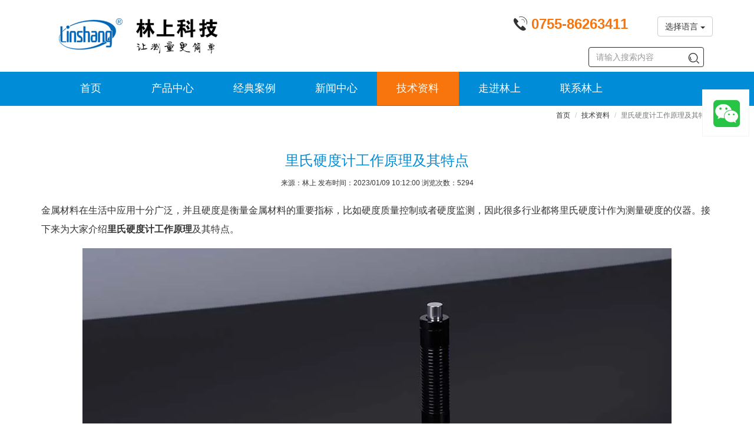

--- FILE ---
content_type: text/html; charset=utf-8
request_url: https://www.linshangtech.cn/tech/tech1828.html
body_size: 8757
content:
<!--[if lt IE 7]>
<html class="lt-ie9 lt-ie8 lt-ie7"> <![endif]-->
<!--[if IE 7]>
<html class="lt-ie9 lt-ie8"> <![endif]-->
<!--[if IE 8]>
<html class="lt-ie9"> <![endif]-->
<!--[if gt IE 8]><!-->
<html lang="zh-CN"> <!--<![endif]-->
<head>
    <meta http-equiv="Content-Type" content="text/html; charset=UTF-8">
    <meta http-equiv="X-UA-Compatible" content="IE=edge,Chrome=1">
    <title>里氏硬度计工作原理及其特点</title>
    <meta name="keywords" content="里氏硬度计工作原理"/>
    <meta name="description" content="林上科技的里氏硬度计，采用双线圈技术，精度高重复性好，精度可达到±6HL，确保能通过国家权威计量院检测">
    <meta name="viewport" content="width=device-width, initial-scale=1, maximum-scale=1, user-scalable=no">
<meta name="applicable-device" content="pc,mobile">
<meta name="renderer" content="webkit">
<link rel="canonical" href="https://www.linshangtech.cn/tech/tech1828.html"/>
<meta charset="utf-8"/>
<meta http-equiv="Cache-Control" content="no-transform" />
<meta http-equiv="Cache-Control" content="no-siteapp"/>
<link rel="shortcut icon" href="/favicon.ico">
<link href="/themes/lstek/public/assets/css/all.min.css?v=1.1.2" rel="stylesheet" type="text/css" />
<!--[if lt IE 9]>
<script src="/themes/lstek/public/assets/js/html5shiv.js"></script>
<script src="/themes/lstek/public/assets/js/respond.min.js"></script>
<![endif]-->
<script type="text/javascript">
    //全局变量
    var GV = {
        ROOT: "/",
        WEB_ROOT: "/",
        JS_ROOT: "static/js/"
    };
    var device = "pc";</script>
    <meta name="baidu-site-verification" content="hBXBhuRPS1" />
    </head>
<body>
<header class="header"  >
  <nav class="navbar navbar-fixed-top-ls" role="navigation">
    <div class="logo-tel">
      <div class="container">
        <div class="navbar-header">
          <button type="button" class="navbar-toggle " data-toggle="collapse" data-target="#navbar-collapse">
            <span class="sr-only">Toggle navigation</span>
            <span class="icon-bar"></span>
            <span class="icon-bar"></span>
            <span class="icon-bar"></span>
          </button>
          <a class="navbar-brand" href="/"><img
                  src="/themes/lstek/public/assets/images/LSTEK-20170320_06.gif?v=1.1" width="234" height="60" alt="林上科技-让测量更简单"></a>
          <div class="tel-en">


            <span  class="tel hidden-xs"><i
                    class="iconfont icon-dianhua"></i> <strong> 0755-86263411</strong></span>
            <button class="en btn"  >
<!--                <span class="hidden-xs">English</span>

            <span class="hidden-sm hidden-md hidden-lg">EN</span>--></button>
              <div class="btn-group hidden-xs">
                  <button type="button" class="btn btn-default dropdown-toggle" data-toggle="dropdown" aria-haspopup="true" aria-expanded="false">
                    选择语言 <span class="caret"></span>
                  </button>
                  <ul class="dropdown-menu">
                    <li><a href="https://www.linshangtech.cn/">中文</a></li>
                    <li><a href="https://www.linshangtech.com/">English</a></li>
                    <li><a href="https://www.linshangtech.ru/">Pусский</a></li>
                    <li><a href="https://www.linshangtech.com.tr/">Türkiye</a></li>
                  </ul>
             </div>


          </div>
        </div>
      </div>
    </div>
    <div class="nav-menu" >
      <div class="container" >
        <div class="collapse navbar-collapse" id="navbar-collapse"  >
          <ul class="nav navbar-nav">
            <li>
            <a href="/">首页</a>
            </li>
            <li class=""  >
            <a href="/product/" >产品中心 <b class="right-arrow glyphicon glyphicon-menu-right hidden-sm hidden-md hidden-lg"></b></a>
            <div class="submenu" >
              <div class="container">
                <div class="submenu-col">
                 <span class="submenutitle hidden-xs">光泽涂层色差</span>
                 <ul>
                   <li><a href="/productlist11/">色差仪</a></li>
                   <li><a href="/productlist9/">漆膜仪</a></li>
                   <li><a href="/productlist1/">光泽度仪</a></li>
                   <li><a href="/productlist2/">涂层测厚仪</a></li>
                 </ul>
               </div>
                <div class="submenu-col">
                     <span class="submenutitle hidden-xs">厚度及硬度</span>
                     <ul>
                       <li><a href="/productlist14/">超声波测厚仪</a></li>
                       <li><a href="/productlist15/">硬度计</a></li>
                       <li><a href="/productlist7/">玻璃测厚仪</a></li>
                     </ul>
                </div>

               <div class="submenu-col">
                 <span class="submenutitle hidden-xs">紫外线</span>
                 <ul>
                   <li><a href="/productlist3/">紫外辐照计</a></li>
                   <li><a href="/productlist10/">UV能量计</a></li>
                 </ul>
               </div>
               <div class="submenu-col">
                 <span class="submenutitle hidden-xs">光学透过率</span>
                 <ul>
                   <li><a href="/productlist5/">透光率仪 雾度仪</a></li>
                   <li><a href="/productlist6/">光学透过率仪</a></li>
                 </ul>
               </div>
               <div class="submenu-col">
                <span class="submenutitle hidden-xs">太阳膜测试仪</span>
                 <ul>
                   <li><a href="/productlist4/">太阳膜测试仪</a></li>
                   <li><a href="/productlist12/">便携式太阳膜测试仪</a></li>
                   <li><a href="/productlist13/">展示套件</a></li>
                 </ul>
               </div>

               <div class="submenu-col">
                 <span class="submenutitle hidden-xs">其它</span>
                 <ul>
                   <li><a href="/productlist16/">水质检测仪</a></li>
                   <li><a href="/productlist17/">照度计 亮度计</a></li>
                 </ul>
               </div>
              </div>

            </div>
            </li>
            <li>
            <a href="/cases/">经典案例 <b class="right-arrow glyphicon glyphicon-menu-right hidden-sm hidden-md hidden-lg"></b></a>
            <div class="submenu" >
              <div class="container">
                   <div class="submenu-col-anli">
                     <ul>
                                                <li><a href="/caseslist2/" title="表面光泽涂层检测"  target="_new">表面光泽涂层检测</a></li>
                                                <li><a href="/caseslist3/" title="紫外线强度能量检测"  target="_new">紫外线强度能量检测</a></li>
                                                <li><a href="/caseslist4/" title="太阳膜测试仪应用"  target="_new">太阳膜测试仪应用</a></li>
                                                <li><a href="/caseslist5/" title="透光率仪应用"  target="_new">透光率仪应用</a></li>
                         </ul></div><div class="submenu-col-anli"><ul>                       <li><a href="/caseslist6/" title="光学透过率测量仪应用"  target="_new">光学透过率测量仪应用</a></li>
                                                <li><a href="/caseslist7/" title="中空玻璃厚度仪应用"  target="_new">中空玻璃厚度仪应用</a></li>
                                                <li><a href="/caseslist8/" title="镀膜在线测厚/透过率在线检测应用"  target="_new">镀膜在线测厚/透过率在线检测应用</a></li>
                                              </ul>
                   </div>
              </div>
            </div>
            </li>
            <li>
            <a href="/news/">新闻中心 <b class="right-arrow glyphicon glyphicon-menu-right hidden-sm hidden-md hidden-lg"></b></a>
              <div class="submenu" >
                  <div class="container">
                      <div class="submenu-col-tech">
                          <ul>
                                                            <li><a href="/newslist2/" title="公司新闻"  target="_new">公司新闻</a></li>
                                                            <li><a href="/newslist3/" title="产品新闻"  target="_new">产品新闻</a></li>
                                                            <li><a href="/newslist4/" title="行业新闻"  target="_new">行业新闻</a></li>
                                                        </ul>
                      </div>
                  </div>
              </div>
            </li>
            <li class="current">
            <a href="/tech/">技术资料 <b class="right-arrow glyphicon glyphicon-menu-right hidden-sm hidden-md hidden-lg"></b></a>
            <div class="submenu" >
              <div class="container">

                   <div class="submenu-col-tech">
                     <ul>
                                          <li><a href="/techlist2/" title="产品选型问题及价格列表"  target="_new">产品选型问题及价格列表</a></li>
                                          <li><a href="/techlist9/" title="客户常见问题"  target="_new">客户常见问题</a></li>
                                          <li><a href="/techlist3/" title="表面光泽涂层色差知识及测量"  target="_new">表面光泽涂层色差知识及测量</a></li>
                                          <li><a href="/techlist4/" title="紫外线知识及测量"  target="_new">紫外线知识及测量</a></li>
                   </ul></div><div class="submenu-col-tech"><ul>                       <li><a href="/techlist5/" title="太阳膜知识及测量"  target="_new">太阳膜知识及测量</a></li>
                                          <li><a href="/techlist6/" title="透过率光密度知识及测量"  target="_new">透过率光密度知识及测量</a></li>
                                          <li><a href="/techlist11/" title="硬度厚度知识及测量"  target="_new">硬度厚度知识及测量</a></li>
                                          <li><a href="/techlist7/" title="中空玻璃知识及厚度测量"  target="_new">中空玻璃知识及厚度测量</a></li>
                   </ul></div><div class="submenu-col-tech"><ul>                       <li><a href="/techlist8/" title="镀膜知识及厚度在线测量"  target="_new">镀膜知识及厚度在线测量</a></li>
                                          <li><a href="/techlist12/" title="水质检测知识及测量"  target="_new">水质检测知识及测量</a></li>
                                          <li><a href="/techlist13/" title="照度检测知识及测量"  target="_new">照度检测知识及测量</a></li>
                                        </ul>
                   </div>
              </div>
            </div>

            </li>
            <li>
            <a href="/aboutls.html" rel="nofollow">走进林上</a>
            </li>
            <li>
            <a href="/contact.html" rel="nofollow">联系林上</a>
            </li>

              <li class="visible-xs">
                      <div class="btn-group visible-xs">
                      <button type="button" class="btn btn-default dropdown-toggle" data-toggle="dropdown" aria-haspopup="true" aria-expanded="false" style="z-index: 9999;border: none">
                        选择语言 <span class="caret"></span>
                      </button>
                      <ul class="dropdown-menu">
                        <li><a href="https://www.linshangtech.cn/">中文</a></li>
                        <li><a href="https://www.linshangtech.com/">English</a></li>
                        <li><a href="https://www.linshangtech.ru/">Pусский</a></li>
                        <li><a href="https://www.linshangtech.com.tr/">Türkiye</a></li>
                      </ul>
                 </div>
              </li>
          </ul>
          <div class="nav navbar-nav searchbox">
              <form class="form-inline navbar-form" action="/portal/search/index" method="get">
                <div class="form-search">
                  <input class="form-control" name="keyword" type="text" id="keyword" value="" placeholder="请输入搜索内容">
                  <button class="iconfont icon-sousuo " name="search"></button>
                </div>
              </form>
          </div>



        </div>
      </div>
    </div>
  </nav>
</header>
<article>
    <div class="product-content">
            <div class="articledetails">
                <div class="bcbar container">
                    <div class="bc row">
                        <div class="col-xs-12">
                            <ol class="breadcrumb">
                                <li><a href="/">首页</a></li>
                                <li><a href="/tech/">技术资料</a></li>
                                <li class="active">里氏硬度计工作原理及其特点</li>
                            </ol>
                        </div>
                    </div>
                </div>
                
                <h1>里氏硬度计工作原理及其特点</h1>
                <div class="article_attach">
                                        来源：林上   发布时间：2023/01/09 10:12:00 浏览次数：5294                </div>
                                        

                <div class="article_text" id="article_content">
                    <div class="module-content">
                        <style type="text/css">
</style>

          <section class="img-text-module-free clearfix" id="module-7213"  >
          <div class="container">
            <div class="row">
              <div class="col-xs-12 col-sm-12">
                              </div>
                
                <div class="col-xs-12  col-sm-12">
                  <span><p>金属材料在生活中应用十分广泛，并且硬度是衡量金属材料的重要指标，比如硬度质量控制或者硬度监测，因此很多行业都将里氏硬度计作为测量硬度的仪器。接下来为大家介绍<strong>里氏硬度计工作原理</strong>及其特点。</p></span>
                                  </div>

                                  <div class="col-xs-12  col-sm-12">
                                      <figure class="col-xs-12 p-0 position-bottom" >
                                              <picture>
                          <source media="(min-width:768px)" type="image/webp" srcset="https://images.linshangtech.cn/other/p23010601.jpg!webp"/>
                          <source media="(max-width:768px)" type="image/webp" srcset="https://images.linshangtech.cn/other/p23010601.jpg!webp_m"/>
                          <img src="https://images.linshangtech.cn/other/p23010601.jpg" alt="里氏硬度计" title="里氏硬度计"/>
                        </picture>
                                              <figcaption>里氏硬度计</figcaption>
                                          </figure>
                                    </div>
                            </div>
          </div>
        </section>
              <section class="img-text-module-free clearfix" id="module-7214"  >
          <div class="container">
            <div class="row">
              <div class="col-xs-12 col-sm-12">
                                  <h2 class=" ">工作原理</h2>
                              </div>
                                <div class="col-xs-12  col-sm-50 1">
                                  </div>
                
                <div class="col-xs-12  col-sm--38">
                  <span>
<p>里氏硬度计的工作原理是根据瑞士Leeb博士提出的里氏硬度的概念，用规定质量的冲击体在弹力作用下以一定速度冲击试样表面，用冲头在距离试样表面1mm处的回弹速度与冲击速度之比计算出的硬度值。计算公式如下：</p>
<p><strong>HL=1000*VB/VA</strong></p>
<p>式中：HL——里氏硬度值</p>
<p>          VB——冲击体回弹速度</p>
<p>          VA——冲击体冲击速度</p>
</span>
                                  </div>

                            </div>
          </div>
        </section>
              <section class="img-text-module-free clearfix" id="module-7215"  >
          <div class="container">
            <div class="row">
              <div class="col-xs-12 col-sm-12">
                                  <h2 class=" ">单线圈技术和双线圈技术的区别</h2>
                              </div>
                
                <div class="col-xs-12  col-sm-12">
                  <span>
<p>1.单线圈技术：</p>
<p>单线圈技术，即根据里氏硬度计工作原理在仪器内置单个线圈，仪器将磁铁内置到冲击体上，当冲击体通过线圈时，测量冲击体冲击和回弹在线圈内产生的感应电压，该电压正比于速度，经过仪器内置处理器将显示装置上显示里氏硬度值。目前此种技术被市场上多数里氏硬度计厂家采用。</p>
<p>冲击装置输出信号示意图如下：</p>
</span>
                                  </div>

                                  <div class="col-xs-12  col-sm-12">
                                      <figure class="col-xs-12 p-0 position-bottom" >
                                              <picture>
                          <source media="(min-width:768px)" type="image/webp" srcset="https://images.linshangtech.cn/other/p23020302.png!webp"/>
                          <source media="(max-width:768px)" type="image/webp" srcset="https://images.linshangtech.cn/other/p23020302.png!webp_m"/>
                          <img src="https://images.linshangtech.cn/other/p23020302.png" alt="单线圈冲击装置输出信号示意图" title="单线圈冲击装置输出信号示意图"/>
                        </picture>
                                              <figcaption>单线圈冲击装置输出信号示意图</figcaption>
                                          </figure>
                                    </div>
                            </div>
          </div>
        </section>
              <section class="img-text-module-free clearfix" id="module-7216"  >
          <div class="container">
            <div class="row">
              <div class="col-xs-12 col-sm-12">
                              </div>
                                <div class="col-xs-12  col-sm-50 1">
                                  </div>
                
                <div class="col-xs-12  col-sm--38">
                  <span>
<p>2.双线圈技术：</p>
<p>双线圈技术，即根据里氏硬度计工作原理在仪器内置双线圈以及专业的计时芯片，仪器将磁铁内置到冲击体上，通过测量冲击体冲击经过第一个线圈时间为t1，冲击体经过第二个线圈时间为t2，即可计算出冲击体的冲击速度为VA=h/（t2-t1），回弹速度同理可计算出VB=h/（t4-t3），即可通过里氏硬度HL=1000*VB/VA公式算出里氏硬度值。</p>
<p>目前双线圈技术在市场上很少厂家应用，但是双线圈技术相比于单线圈技术测量结果更加准确，重复性也更好。</p>
<p>这里推荐使用林上科技的<a href="https://www.linshangtech.cn/productlist15/" target="_blank">里氏硬度计</a>，采用双线圈技术，精度高重复性好，精度可达到±6HL，确保能通过国家权威计量院检测，同时仪器内置方向传感器，全方位精确测量硬度。</p>
</span>
                                  </div>

                            </div>
          </div>
        </section>
              <section class="img-module clearfix" id="module-7219" >
          <div class="container">
            <div class="row">
                            <div  class="col-xs-12 col-lg-6 col-md-6">
                <figure>
                                      <picture>
                      <source media="(min-width:768px)" type="image/webp" srcset="https://images.linshangtech.cn/other/p23010604.jpg!webp"/>
                      <source media="(max-width:768px)" type="image/webp" srcset="https://images.linshangtech.cn/other/p23010604.jpg!webp_m"/>
                      <img src="https://images.linshangtech.cn/other/p23010604.jpg" alt="冲击装置冲击时间t1示意图" title="冲击装置冲击时间t1示意图"/>
                    </picture>
                    <figcaption>
                                            <h3>冲击装置冲击时间t1示意图</h3>
                                          </figcaption>
                                  </figure>
              </div>
                            <div  class="col-xs-12 col-lg-6 col-md-6">
                <figure>
                                      <picture>
                      <source media="(min-width:768px)" type="image/webp" srcset="https://images.linshangtech.cn/other/p23010603.jpg!webp"/>
                      <source media="(max-width:768px)" type="image/webp" srcset="https://images.linshangtech.cn/other/p23010603.jpg!webp_m"/>
                      <img src="https://images.linshangtech.cn/other/p23010603.jpg" alt="冲击装置冲击时间t2示意图" title="冲击装置冲击时间t2示意图"/>
                    </picture>
                    <figcaption>
                                            <h3>冲击装置冲击时间t2示意图</h3>
                                          </figcaption>
                                  </figure>
              </div>
                          </div>
          </div>
        </section>
              <section class="img-text-module-free clearfix" id="module-7217"  >
          <div class="container">
            <div class="row">
              <div class="col-xs-12 col-sm-12">
                                  <h2 class=" ">里氏硬度计的特点</h2>
                              </div>
                                <div class="col-xs-12  col-sm-50 1">
                                  </div>
                
                <div class="col-xs-12  col-sm--38">
                  <span>
<p>1. 方便携带。里氏硬度计一般采用笔式一体式设计或者主机加探头的分体式设计，易于携带，可以测量一些已经安装好的重型工件硬度。</p>
<p>2. 内置方向传感器。里氏硬度计内置方向传感器能够实现多角度测量，但是不受重力的误差影响。</p>
<p>3. 硬度制式转换。仪器内置多种硬度制式转换，能够实现用里氏硬度计测量洛氏硬度、肖氏硬度等其他硬度制式，也能够避免人工查表的繁琐。</p>
<p>4. 低功耗。仪器采用低功耗技术，能够采用动态休眠算法以及自动关机功能，更加节能。</p>
</span>
                                  </div>

                            </div>
          </div>
        </section>
              <section class="img-text-module-free clearfix" id="module-7218"  >
          <div class="container">
            <div class="row">
              <div class="col-xs-12 col-sm-12">
                              </div>
                                <div class="col-xs-12  col-sm-50 1">
                                  </div>
                
                <div class="col-xs-12  col-sm--38">
                  <span><p>以上就是里氏硬度计工作原理及其特点的全部内容。林上作为里氏硬度计厂家，坚持做出质量可靠有保障的仪器，如果想了解里氏硬度计的更多信息，可以随时咨询我们的客服！</p></span>
                                  </div>

                            </div>
          </div>
        </section>
                          </div>
                </div>
                <div class="container">
                    <div class="row">
                        <div class="col-xs-12">                            
                            	<div class="prenext">
		<ul>
							<li class="pre">上一篇：<a
						href="/tech/tech1820.html"
						class="" title="肉类色差检测仪在生鲜肉类行业的应用">肉类色差检测仪在生鲜肉类行业的应用</a>
				</li>
							<li class="next">下一篇：<a
						href="/tech/tech1829.html"
						class=""
						title="里氏硬度计怎么校准？">里氏硬度计怎么校准？</a>
				</li>
					</ul>
	</div>
                            <div class="rela_article">
                                <div class="relatitle">相关文章链接</div>
                                                                <ul class="row"><li class="col-lg-6 col-md-6 col-xs-12 rel-art">
    <a href="/tech/tech53.html" title="平行光设计的太阳膜测试仪测试的数据准吗？" target="_new">平行光设计的太阳膜测试仪测试的数据准吗？</a>
</li>
<li class="col-lg-6 col-md-6 col-xs-12 rel-art">
    <a href="/tech/tech1018.html" title="在新型冠状病毒肺炎面前，我们需要知道的几个常识！" target="_new">在新型冠状病毒肺炎面前，我们需要知道的几个常识！</a>
</li>
<li class="col-lg-6 col-md-6 col-xs-12 rel-art">
    <a href="/tech/tech1506.html" title="涂镀层测厚仪与电镀行业" target="_new">涂镀层测厚仪与电镀行业</a>
</li>
<li class="col-lg-6 col-md-6 col-xs-12 rel-art">
    <a href="/tech/tech178.html" title="怎么用太阳膜测试仪辨别优劣的太阳膜" target="_new">怎么用太阳膜测试仪辨别优劣的太阳膜</a>
</li>
<li class="col-lg-6 col-md-6 col-xs-12 rel-art">
    <a href="/tech/tech587.html" title="金属镀层测厚仪及镀层相关知识" target="_new">金属镀层测厚仪及镀层相关知识</a>
</li>
<li class="col-lg-6 col-md-6 col-xs-12 rel-art">
    <a href="/tech/tech1408.html" title="油漆光泽度仪科普油漆的那些事儿" target="_new">油漆光泽度仪科普油漆的那些事儿</a>
</li>


</ul>
                            </div>
                        </div>
                    </div>
                </div>
            </div>
       
    </div>
</article>
<footer>
	<div id="footnav-pc" class="footernav">
		<div class="container">
						<div class="row">
				<div class="col-xs-12 col-sm-2 col-md-4">
					<div class="footermenu-item">
						<h3><b>产品中心</b><i class="iconfont icon-add-pluss-"></i></h3>
						<div class="row hidden-xs">
															<div class="col-md-6 col-xs-12 col-lg-6">
									<a href="/productlist1/" title="光泽度仪"  target="_new">光泽度仪</a>
								</div>
															<div class="col-md-6 col-xs-12 col-lg-6">
									<a href="/productlist11/" title="色差仪"  target="_new">色差仪</a>
								</div>
															<div class="col-md-6 col-xs-12 col-lg-6">
									<a href="/productlist9/" title="漆膜仪"  target="_new">漆膜仪</a>
								</div>
															<div class="col-md-6 col-xs-12 col-lg-6">
									<a href="/productlist2/" title="涂层测厚仪"  target="_new">涂层测厚仪</a>
								</div>
															<div class="col-md-6 col-xs-12 col-lg-6">
									<a href="/productlist14/" title="超声波测厚仪"  target="_new">超声波测厚仪</a>
								</div>
															<div class="col-md-6 col-xs-12 col-lg-6">
									<a href="/productlist15/" title="硬度计"  target="_new">硬度计</a>
								</div>
															<div class="col-md-6 col-xs-12 col-lg-6">
									<a href="/productlist7/" title="玻璃测厚仪"  target="_new">玻璃测厚仪</a>
								</div>
															<div class="col-md-6 col-xs-12 col-lg-6">
									<a href="/productlist3/" title="紫外辐照计"  target="_new">紫外辐照计</a>
								</div>
															<div class="col-md-6 col-xs-12 col-lg-6">
									<a href="/productlist10/" title="UV能量计"  target="_new">UV能量计</a>
								</div>
															<div class="col-md-6 col-xs-12 col-lg-6">
									<a href="/productlist4/" title="太阳膜测试仪"  target="_new">太阳膜测试仪</a>
								</div>
															<div class="col-md-6 col-xs-12 col-lg-6">
									<a href="/productlist12/" title="便携式太阳膜测试仪"  target="_new">便携式太阳膜测试仪</a>
								</div>
															<div class="col-md-6 col-xs-12 col-lg-6">
									<a href="/productlist13/" title="太阳膜演示套件"  target="_new">太阳膜演示套件</a>
								</div>
															<div class="col-md-6 col-xs-12 col-lg-6">
									<a href="/productlist5/" title="透光率仪 雾度仪"  target="_new">透光率仪 雾度仪</a>
								</div>
															<div class="col-md-6 col-xs-12 col-lg-6">
									<a href="/productlist6/" title="光学透过率仪"  target="_new">光学透过率仪</a>
								</div>
															<div class="col-md-6 col-xs-12 col-lg-6">
									<a href="/productlist17/" title="照度计 亮度计"  target="_new">照度计 亮度计</a>
								</div>
															<div class="col-md-6 col-xs-12 col-lg-6">
									<a href="/productlist16/" title="水质检测仪"  target="_new">水质检测仪</a>
								</div>
															<div class="col-md-6 col-xs-12 col-lg-6">
									<a href="/productlist8/" title="停产产品"  target="_new">停产产品</a>
								</div>
													</div>
					</div>
				</div>
				<div class="col-xs-12  col-sm-2 col-md-2">
					<div class="footermenu-item">
						<h3><b>经典案例</b><i class="iconfont icon-add-pluss-"></i></h3>
						<div class="row hidden-xs">
															<div class="col-xs-12 col-md-12 col-lg-12">
									<a href="/caseslist2/" title="表面光泽涂层检测"  target="_new">表面光泽涂层检测</a><br>
								</div>
															<div class="col-xs-12 col-md-12 col-lg-12">
									<a href="/caseslist3/" title="紫外线强度能量检测"  target="_new">紫外线强度能量检测</a><br>
								</div>
															<div class="col-xs-12 col-md-12 col-lg-12">
									<a href="/caseslist4/" title="太阳膜测试仪应用"  target="_new">太阳膜测试仪应用</a><br>
								</div>
															<div class="col-xs-12 col-md-12 col-lg-12">
									<a href="/caseslist5/" title="透光率仪应用"  target="_new">透光率仪应用</a><br>
								</div>
															<div class="col-xs-12 col-md-12 col-lg-12">
									<a href="/caseslist6/" title="光学透过率测量仪应用"  target="_new">光学透过率测量仪应用</a><br>
								</div>
															<div class="col-xs-12 col-md-12 col-lg-12">
									<a href="/caseslist7/" title="中空玻璃厚度仪应用"  target="_new">中空玻璃厚度仪应用</a><br>
								</div>
															<div class="col-xs-12 col-md-12 col-lg-12">
									<a href="/caseslist8/" title="镀膜在线测厚/透过率在线检测应用"  target="_new">镀膜在线测厚/透过率在线检测应用</a><br>
								</div>
													</div>
					</div>
				</div>
				<div class="col-xs-12 col-sm-2 col-md-2">
					<div class="footermenu-item">
						<h3><b>新闻中心</b><i class="iconfont icon-add-pluss-"></i></h3>
						<div class="row hidden-xs">
															<div class="col-xs-12 col-md-12 col-lg-12">
									<a href="/newslist2/" title="公司新闻"   target="_new">公司新闻</a><br>
								</div>
															<div class="col-xs-12 col-md-12 col-lg-12">
									<a href="/newslist3/" title="产品新闻"   target="_new">产品新闻</a><br>
								</div>
															<div class="col-xs-12 col-md-12 col-lg-12">
									<a href="/newslist4/" title="行业新闻"   target="_new">行业新闻</a><br>
								</div>
													</div>
					</div>
				</div>
				<div class="col-xs-12 col-sm-2 col-md-2">
					<div class="footermenu-item">
						<h3><b>技术资料</b><i class="iconfont icon-add-pluss-"></i></h3>
						<div class="row hidden-xs">
															<div class="col-xs-12 col-md-12 col-lg-12">
									<a href="/techlist2/" title="产品选型问题及价格列表"  target="_new">产品选型问题及价格列表</a><br>
								</div>
															<div class="col-xs-12 col-md-12 col-lg-12">
									<a href="/techlist9/" title="客户常见问题"  target="_new">客户常见问题</a><br>
								</div>
															<div class="col-xs-12 col-md-12 col-lg-12">
									<a href="/techlist3/" title="表面光泽涂层色差知识及测量"  target="_new">表面光泽涂层色差知识及测量</a><br>
								</div>
															<div class="col-xs-12 col-md-12 col-lg-12">
									<a href="/techlist4/" title="紫外线知识及测量"  target="_new">紫外线知识及测量</a><br>
								</div>
															<div class="col-xs-12 col-md-12 col-lg-12">
									<a href="/techlist5/" title="太阳膜知识及测量"  target="_new">太阳膜知识及测量</a><br>
								</div>
															<div class="col-xs-12 col-md-12 col-lg-12">
									<a href="/techlist6/" title="透过率光密度知识及测量"  target="_new">透过率光密度知识及测量</a><br>
								</div>
															<div class="col-xs-12 col-md-12 col-lg-12">
									<a href="/techlist11/" title="硬度厚度知识及测量"  target="_new">硬度厚度知识及测量</a><br>
								</div>
															<div class="col-xs-12 col-md-12 col-lg-12">
									<a href="/techlist7/" title="中空玻璃知识及厚度测量"  target="_new">中空玻璃知识及厚度测量</a><br>
								</div>
															<div class="col-xs-12 col-md-12 col-lg-12">
									<a href="/techlist8/" title="镀膜知识及厚度在线测量"  target="_new">镀膜知识及厚度在线测量</a><br>
								</div>
															<div class="col-xs-12 col-md-12 col-lg-12">
									<a href="/techlist12/" title="水质检测知识及测量"  target="_new">水质检测知识及测量</a><br>
								</div>
															<div class="col-xs-12 col-md-12 col-lg-12">
									<a href="/techlist13/" title="照度检测知识及测量"  target="_new">照度检测知识及测量</a><br>
								</div>
													</div>
					</div>
				</div>

				<div class="col-xs-12 col-sm-2 col-md-2">
					<div class="footermenu-item">
						<h3><b>走进林上</b><i class="iconfont icon-add-pluss-"></i></h3>
						<div class="row hidden-xs">
															<div class="col-xs-12 col-md-12 col-lg-12">
									<a href="/aboutls.html" title="关于林上"  target="_new"  rel="nofollow">关于林上</a><br>
								</div>
															<div class="col-xs-12 col-md-12 col-lg-12">
									<a href="/history.html" title="发展历程"  target="_new"  rel="nofollow">发展历程</a><br>
								</div>
															<div class="col-xs-12 col-md-12 col-lg-12">
									<a href="/certificate.html" title="资质证书"  target="_new"  rel="nofollow">资质证书</a><br>
								</div>
															<div class="col-xs-12 col-md-12 col-lg-12">
									<a href="/r-and-d.html" title="研发实力"  target="_new"  rel="nofollow">研发实力</a><br>
								</div>
															<div class="col-xs-12 col-md-12 col-lg-12">
									<a href="/manufacture.html" title="生产能力"  target="_new"  rel="nofollow">生产能力</a><br>
								</div>
															<div class="col-xs-12 col-md-12 col-lg-12">
									<a href="/exhibition.html" title="展会风采"  target="_new"  rel="nofollow">展会风采</a><br>
								</div>
															<div class="col-xs-12 col-md-12 col-lg-12">
									<a href="/culture.html" title="企业文化"  target="_new"  rel="nofollow">企业文化</a><br>
								</div>
													</div>
					</div>
				</div>
			</div>
		</div>
	</div>

	<div class="bottomnav">
		<div class="container">
			<div class="navlink">
				<a href="/">林上科技</a> &nbsp; | &nbsp; <a href="/product/">产品中心</a>
				&nbsp; | &nbsp; <a href="/copyright.html" rel="nofollow">版权信息</a>
				  | &nbsp; <a href="/contact.html#services" rel="nofollow">售后服务</a>
				  | &nbsp; <a href="/contact.html#calibration" rel="nofollow">调校维修</a>
				&nbsp; | &nbsp; <a href="/sitemap.html">网站地图</a> &nbsp; | &nbsp; <a id="email" href="/contact.html" rel="nofollow" data-email="sales@linshangtech.com">联系我们</a> &nbsp; <a href="/sitemap.xml" target="_blank"  rel="nofollow">XML</a> &nbsp; <a href="/rss.xml" target="_blank"  rel="nofollow">RSS</a><br> CopyRights &copy; 2021
				深圳市林上科技有限公司 &nbsp;
				 <a
						onClick="window.open('https://beian.miit.gov.cn/')"
						target="_blank" rel="nofollow"> 粤ICP备10033106号</a> 				&nbsp;
										<!-- baidu 自动推送 begin-->
<script>
(function(){
    var bp = document.createElement('script');
    var curProtocol = window.location.protocol.split(':')[0];
    if (curProtocol === 'https') {
        bp.src = 'https://zz.bdstatic.com/linksubmit/push.js';
    }
    else {
        bp.src = 'http://push.zhanzhang.baidu.com/push.js';
    }
    var s = document.getElementsByTagName("script")[0];
    s.parentNode.insertBefore(bp, s);
})();
</script>
<!-- baidu 自动推送 end--> 

<!-- 深圳信用服务监督平台 begin-->
<script id="ebsgovicon" src="https://szcert.ebs.org.cn/govicon.js?id=792d0e09-842c-4101-8f3b-dee52499e586&width=36&height=50&type=1" type="text/javascript" charset="utf-8"></script>
<!-- 深圳信用服务监督平台 end-->            </div>			</div>
			<div class="mobile-gap-bottom"></div>
		</div>
	</div>
		<div class="mobile-tar">
		<a id="to_home_page"  rel="nofollow">
			<div class="mobile-tar-item">
				<i class="iconfont icon-home"></i>
				<div>首页</div>
			</div>
		</a>
		<a id="to-tel" href="tel:0755-86263411" rel="nofollow">
			<div class="mobile-tar-item">
				<i class="iconfont icon-dianhua"></i>
				<div >联系我们</div>
			</div>
		</a>
		<a rel="nofollow" href="https://work.weixin.qq.com/kfid/kfcb401fa4c6e3bec7f">
			<div class="mobile-tar-item" style="text-align: center">
				<div class="mobile-circle-button" >
					<i class="iconfont icon-weixin2"></i>
					<div >在线咨询</div>
				</div>
			</div>
		</a>
		<a id="buy-now" href="https://linshangtech.taobao.com" rel="nofollow">
			<div class="mobile-tar-item">
				<i class="iconfont icon-Shoppingcartadd"></i>
				<div >立即购买</div>
			</div>
		</a>
		<a id="to-email" href="mailto:sales@linshangtech.com" rel="nofollow">
			<div class="mobile-tar-item">
				<i class="iconfont icon-Send-Mail"></i>
				<div >发送邮件</div>
			</div>
		</a>
	</div>
		<div class="floatbar" style="margin-top: -280px;">
				<div class="floatbar-item wechatservice">
			<a href="https://work.weixin.qq.com/kfid/kfcb401fa4c6e3bec7f?enc_scene=ENC48JB4U2rpWq7U26iLGqRvQedBpPrVTYYDnaM76GzpNVW" target="_blank" class="floatbar-btn">
				<i class="icon iconfont icon-weixin"></i>
				<p>点击图标微信咨询</p>
			</a>
					</div>
		
		<div class="floatbar-item floatbtn-item-top" style="display:none;">
			<a href="javascript:void(0);" class="floatbar-btn backtotop">
				<i class="glyphicon glyphicon-chevron-up"></i>
				<p>
					TOP
				</p>
			</a>
		</div>

	</div>

</footer>


<script type="text/javascript" src="/themes/lstek/public/assets/js/all.min.js?v=1.04"></script>
<script>

	var _hmt = _hmt || [];
	(function() {
		var hm = document.createElement("script");
		hm.src = "https://hm.baidu.com/hm.js?434898f3e9db0c217c66a853ebd21e23";
		var s = document.getElementsByTagName("script")[0];
		s.parentNode.insertBefore(hm, s);
	})();
</script>
<!-- WPA start -->
<!--<script id="qd3009057815b3a4fed8af051cf633267edaf4cbe8e8" src="https://wp.qiye.qq.com/qidian/3009057815/b3a4fed8af051cf633267edaf4cbe8e8" charset="utf-8" async defer></script>-->
<!-- WPA end -->
</body>
</html>